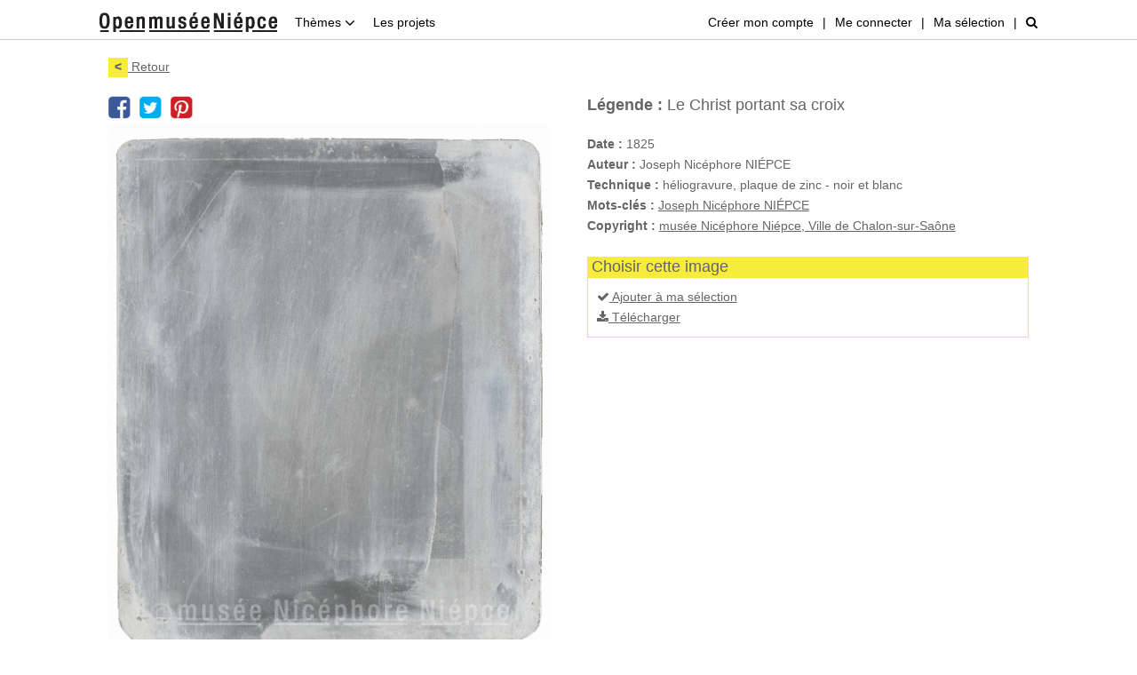

--- FILE ---
content_type: text/html
request_url: https://www.open-museeniepce.com/recherche-photos/photo,3332
body_size: 21469
content:
<!DOCTYPE html PUBLIC "-//W3C//DTD XHTML 1.0 Strict//EN" "http://www.w3c.org/TR/xhtml1/DTD/xhtml1-strict.dtd">
<html xmlns="http://www.w3.org/1999/xhtml" xml:lang="fr">
<head>
	<meta http-equiv="Content-Type" content="text/html; charset=utf-8" />
	<meta http-equiv="X-UA-Compatible" content="IE=edge" />
	<meta name="viewport" content="width=device-width, initial-scale=1.0" />

	<title>Open musée Niépce - Banque d'images gratuites</title>

		<meta name="robots" content="index, follow" />
		<meta name="description" content="Le Christ portant sa croix" />
	<meta name="keywords" content="joseph nicéphore niépce" />
	
		<meta property="og:url"         content="https://www.open-museeniepce.com/recherche-photos/photo,3332" />
	<meta property="og:type"        content="website" />
	<meta property="og:title"       content="Open musée Niépce - Photographie : Le Christ portant sa croix" />
	<meta property="og:description" content="" />
	<meta property="og:image"       content="https://www.open-museeniepce.com/protectimage?img=1975.149.2.11P02B.jpg&w=550" />
	
	<link rel="stylesheet" type="text/css" href="https://www.open-museeniepce.com/html/css/bootstrap.min.css" />
	<link rel="stylesheet" type="text/css" href="https://www.open-museeniepce.com/html/css/font-awesome.min.css" />
	<link rel="stylesheet" type="text/css" href="https://www.open-museeniepce.com/html/css/common.css" />
	
		<link rel="stylesheet" type="text/css" href="https://www.open-museeniepce.com/html/css/jquery/jquery.lighter.css" />
	
	<script type="text/javascript" src="https://www.open-museeniepce.com/html/js/jquery-2.1.4.min.js"></script>
	<script type="text/javascript" src="https://www.open-museeniepce.com/html/js/bootstrap.min.js"></script>
	<script type="text/javascript" src="https://www.open-museeniepce.com/html/js/common.js"></script>
		<script type="text/javascript" src="https://www.open-museeniepce.com/html/js/jquery/jquery.lighter.js"></script>
		
	<script type="text/javascript">
	//<![CDATA[

	//]]>
	</script>
</head>
<body>
	<div id="body">
<div id="header">
	<div class="wrap">
		<div class="header-gauche">
			<a href="https://www.open-museeniepce.com/" class="header-titre"><img src="https://www.open-museeniepce.com/html/css/images/logo.png" alt="Open musée Niépce" /></a>
			<div class="header-collections dropdown">
				<a href="#" class="dropdown-toggle" id="dLabel" data-toggle="dropdown" data-target="#" role="button">
					Thèmes <i class="fa fa-angle-down"></i>
				</a>
				<div class="dropdown-menu dropdown-menu-1" aria-labelledby="dLabel">
					<ul class="">
												<li><a href="https://www.open-museeniepce.com/recherche-photos?addCollection=68&amp;resetSearch=1">Architecture et géographie</a></li>
												<li><a href="https://www.open-museeniepce.com/recherche-photos?addCollection=2&amp;resetSearch=1">Chalon-sur-Saône</a></li>
												<li><a href="https://www.open-museeniepce.com/recherche-photos?addCollection=69&amp;resetSearch=1">Exotisme</a></li>
												<li><a href="https://www.open-museeniepce.com/recherche-photos?addCollection=67&amp;resetSearch=1">Guerres</a></li>
												<li><a href="https://www.open-museeniepce.com/recherche-photos?addCollection=25&amp;resetSearch=1">Invention de la photographie</a></li>
												<li><a href="https://www.open-museeniepce.com/recherche-photos?addCollection=71&amp;resetSearch=1">Mode et costume</a></li>
												<li><a href="https://www.open-museeniepce.com/recherche-photos?addCollection=72&amp;resetSearch=1">Paysages et grands espaces</a></li>
												<li><a href="https://www.open-museeniepce.com/recherche-photos?addCollection=70&amp;resetSearch=1">Personnalités</a></li>
												<li><a href="https://www.open-museeniepce.com/recherche-photos?addCollection=21&amp;resetSearch=1">Portrait</a></li>
												<li><a href="https://www.open-museeniepce.com/recherche-photos?addCollection=73&amp;resetSearch=1">Sciences</a></li>
												<li><a href="https://www.open-museeniepce.com/recherche-photos?addCollection=66&amp;resetSearch=1">Sport</a></li>
											</ul>
															<div class="clear"></div>
				</div>
			</div>
			<div class="header-actualites">
				<a href="https://www.open-museeniepce.com/actualites">Les projets</a>
			</div>
			<div class="clear"></div>
		</div>

		<div class="header-droite">
						<div><a href="#" onclick="return displayCreerCompte();">Créer mon compte</a></div>
			<span>|</span>
			<div><a href="#" onclick="return displayLogin();">Me connecter</a></div>
			
			<span>|</span>
			<div>
				<a href="#" onclick="return displayPanier(this);" id="btnPanier">Ma sélection</a>
							</div>


			
			<span>|</span>
			<div id="bkAutocompletion-rechercheRapide" class="rechercheRapide" style="display:none;">
				<form id="formRechercheRapide" method="get" action="" onsubmit="return addMotcle('rechercheRapide');">
					<input type="hidden" name="rechercheRapide_resetSearch" value="1" autocomplete="off" />
					<input class="form-control" type="text" name="rechercheRapide_str" value="" onkeyup="autocompletionLoad('rechercheRapide','https://www.open-museeniepce.com/');" autocomplete="off" placeholder="Recherche rapide" />
					<!--a href="#" onclick="return addMotcle('rechercheRapide');"><i class="fa fa-search"></i></a-->
				</form>
			</div>
			<div id="btnRechercheRapide"><a href="#" onclick="return displayRechercheRapide(this);"><i class="fa fa-search"></i></a></div>
		</div>

		<div class="clear"></div>
	</div>
</div>

<script type="text/javascript">
//<![CDATA[

$(document).ready(function(event)
{
	$('#btnheadercollection')
	.on('mouseover', function(){ $("#headercollection").css('display','block'); })
	.on('mouseleave', function(){ $("#headercollection").css('display','none'); });

	$("#body").on('click', function()
	{
		$("#bkPanier").remove();
	});

	});

function displayPanier(obj)
{
	$("#bkPanier").remove();

	$.post('https://www.open-museeniepce.com/panier-voir', {'urlReload': 'https://www.open-museeniepce.com/recherche-photos/photo,3332'}, function(html)
	{
		$("#body").prepend(html);

		$("#bkPanier").on('click',function(event){ stopEvent(event); });

		pos = FindXYevo(obj,'body');
		$("#bkPanier").css('top',pos['y']+24+'px');
		if ($('#header .paniercount').length)
			$("#bkPanier").css('left',pos['x']-237+'px');
		else
			$("#bkPanier").css('left',pos['x']-260+'px');
	}, 'html');

	return false;
}

function displayRechercheRapide(obj)
{
	$("#bkPanier").remove();
	$("#btnRechercheRapide").hide();
	$("#bkAutocompletion-rechercheRapide").show();

	return false;
}

function toggleItemPanier(id, reload)
{
	$.post('https://www.open-museeniepce.com/ajax/panier-item-toggle', {'id': id}, function(html)
	{
		if (reload != '')
		{
			redirect(reload);
		}
	}, 'html');

	return false;
}

function savePanier(event)
{
	stopEvent(event);

	$.post('https://www.open-museeniepce.com/panier-save', {'urlReload': 'https://www.open-museeniepce.com/recherche-photos/photo,3332'}, function(html)
	{
		$("#body").prepend(html);
		$('#modalPanier').modal('show');
	}, 'html');

	return false;
}

function newPanier(event)
{
	stopEvent(event);

	$.post('https://www.open-museeniepce.com/ajax/panier-new', {'urlReload': 'https://www.open-museeniepce.com/recherche-photos/photo,3332'}, function(html)
	{
		redirect(html);
		
	}, 'html');

	return false;
}

function downloadSdPanier(event, panierId)
{
	stopEvent(event);

	var parametre = '';
	if (typeof panierId != 'undefined')
	{
		parametre = ','+panierId;
	}

	redirect('https://www.open-museeniepce.com/ajax/panier-download-sd'+parametre);

	return false;
}

function projetPanier(event, panierId)
{
	stopEvent(event);

	var data = {'urlReload': 'https://www.open-museeniepce.com/recherche-photos/photo,3332'};
	if (typeof panierId != 'undefined')
	{
		data = {'submitPanier': 1,'panierId': panierId,'urlReload': 'https://www.open-museeniepce.com/recherche-photos/photo,3332'};
	}

	$.post('https://www.open-museeniepce.com/panier-projet', data, function(html)
	{
		$("#body").prepend(html);
		$('#modalPanier').modal('show');
	}, 'html');

	return false;
}

function displayLogin(){

	$.post('https://www.open-museeniepce.com/login', {}, function(html){
		$("#body").prepend(html);

		$('#bkLogin').modal('show');
		$("input[name='login']").focus();
	},'html');

	return false;
}

function displayMotdepasseoublie()
{
	$('#bkLogin').modal('hide');
	$('#bkLogin').remove();

	$.post('https://www.open-museeniepce.com/motdepasseoublie', {}, function(html)
	{
		$('#body').prepend(html);
		$('#bkMotdepasseoublie').modal('show');
		$("input[name='login']").focus();
	}, 'html');

	return false;
}

function displayCreerCompte(){

	$.post('https://www.open-museeniepce.com/client-creer', {}, function(html){
		$("#body").prepend(html);

		$('#modalCompte').modal('show');
		$("input[name='nom']").focus();
	},'html');

	return false;
}

function displayMonCompte()
{
	$('#modalCompte').modal('hide');
	$('#modalCompte').remove();

	$.post('https://www.open-museeniepce.com/client-edit', {}, function(html)
	{
		$("#body").prepend(html);
		$('#modalCompte').modal('show');
	}, 'html');

	return false;
}

function addMotcle(id)
{
	var resetSearch = $("input[name='"+id+"_resetSearch']").val();
	if ($("input[name='"+id+"_str']").val() != '') { redirect('https://www.open-museeniepce.com/recherche-photos?'+(resetSearch === '1' ? 'resetSearch=1&' : '')+'addMotcle='+$("input[name='"+id+"_str']").val()); }

	return false;
}

function fermerCookies()
{
	$.post('https://www.open-museeniepce.com/ajax/fermer-cookies', {}, function(html)
	{
		$('#cookies').slideUp('fast');
	}, 'html');

	return false;
}

//]]>
</script>

<div id="fb-root"></div>
<script>
	// Facebook
	(function(d, s, id) {
		var js, fjs = d.getElementsByTagName(s)[0];
		if (d.getElementById(id)) return;
		js = d.createElement(s); js.id = id;
		js.src = "//connect.facebook.net/fr_FR/sdk.js#appId=535999556572139&cookie=1&xfbml=1&version=v2.5";
		fjs.parentNode.insertBefore(js, fjs);
	}(document, 'script', 'facebook-jssdk'));
</script>
<script async defer src="//assets.pinterest.com/js/pinit.js"></script>

<div id="page">
	<div id="page-content">

		<a href="https://www.open-museeniepce.com/recherche-photos/" class="retour"><span>&lt;</span> Retour</a>
		<div class="clear">&nbsp;</div>

		<div class="photo-col-left">
			<div class="partager-tous">
				<div class="partager-un partager-facebook">
					<!--div class="fb-share-button" data-href="https://www.open-museeniepce.com/recherche-photos/photo,3332" data-layout="link"></div-->
					<a onclick="FB.ui({ method: 'share', href: 'https://www.open-museeniepce.com/recherche-photos/photo,3332' });"></a>
				</div>
				<div class="partager-un partager-twitter">
					<!--a class="twitter-share-button" href="https://twitter.com/share" data-url="https://www.open-museeniepce.com/recherche-photos/photo,3332" data-text="Open musée Niépce - Photographie : Le Christ portant sa croix">Partager</a-->
					<a href="https://twitter.com/share?url=https%3A%2F%2Fwww.open-museeniepce.com%2Frecherche-photos%2Fphoto%2C3332&text=Open+mus%C3%A9e+Ni%C3%A9pce+-+Photographie+%3A+Le+Christ+portant+sa+croix" target="_blank"></a>
				</div>
				<div class="partager-un partager-pinterest">
					<a data-pin-do="buttonPin" data-pin-count="above" data-pin-custom="true" href="https://www.pinterest.com/pin/create/button/?url=https%3A%2F%2Fwww.open-museeniepce.com%2Frecherche-photos%2Fphoto%2C3332&media=https%3A%2F%2Fwww.open-museeniepce.com%2Fprotectimage%3Fimg%3D1975.149.2.11P02B.jpg%26w%3D550&description=Open musée Niépce - Photographie : Le Christ portant sa croix"></a>
				</div>
			</div>
			<a href="https://www.open-museeniepce.com/protectimage?img=1975.149.2.11P02B.jpg" data-lighter><img src="https://www.open-museeniepce.com/protectimage?img=1975.149.2.11P02B.jpg&w=550" alt="" /></a><br />
					</div>

		<div class="photo-col-right">
			<h2 class="titre"><label>Légende :</label> Le Christ portant sa croix</h2><br />
			<label>Date :</label> 1825<br />			<label>Auteur :</label> Joseph Nicéphore NIÉPCE<br />			<label>Technique :</label> héliogravure, plaque de zinc - noir et blanc<br />						<label>Mots-clés :</label> <a href="https://www.open-museeniepce.com/recherche-photos?resetSearch=1&amp;addMotcle=Joseph+Nic%C3%A9phore+NI%C3%89PCE">Joseph Nicéphore NIÉPCE</a><br />
			
			
						<label>Copyright :</label> <a href="https://www.open-museeniepce.com/utilisation-des-images">musée Nicéphore Niépce, Ville de Chalon-sur-Saône</a><br />
			
			
			<br />
			<h4>Choisir cette image</h4>
			<div class="cadre-jaune p-10">
				<a href="#" onclick="return toggleItemPanier(3332,
				'https://www.open-museeniepce.com/recherche-photos/photo,3332');"><i class="fa fa-check"></i> Ajouter à ma sélection</a><br />
												<a href="https://www.open-museeniepce.com/downloadPhoto?id=3332"><i class="fa fa-download"></i> Télécharger</a>
			</div>
		</div>
		<div class="clear">&nbsp;</div>

		
		
				<div class="liste-suppl">
			<h4>Sujets similaires</h4>
			<div class="liste-suppl-content">
								<a href="https://www.open-museeniepce.com/recherche-photos/photo,3344" class="liste-suppl-item" id="photosuppl-motcle-3344">
					<img src="https://www.open-museeniepce.com/html/contents/image105_100/1975.149.2.4P01B.jpg" alt="" />
				</a>
								<a href="https://www.open-museeniepce.com/recherche-photos/photo,3343" class="liste-suppl-item" id="photosuppl-motcle-3343">
					<img src="https://www.open-museeniepce.com/html/contents/image105_100/1975.149.2.3P01B.jpg" alt="" />
				</a>
								<a href="https://www.open-museeniepce.com/recherche-photos/photo,3349" class="liste-suppl-item" id="photosuppl-motcle-3349">
					<img src="https://www.open-museeniepce.com/html/contents/image105_100/1975.149.2.8P01B.jpg" alt="" />
				</a>
								<a href="https://www.open-museeniepce.com/recherche-photos/photo,3346" class="liste-suppl-item" id="photosuppl-motcle-3346">
					<img src="https://www.open-museeniepce.com/html/contents/image105_100/1975.149.2.6P01B.jpg" alt="" />
				</a>
								<a href="https://www.open-museeniepce.com/recherche-photos/photo,3340" class="liste-suppl-item" id="photosuppl-motcle-3340">
					<img src="https://www.open-museeniepce.com/html/contents/image105_100/1975.149.2.1P01B.jpg" alt="" />
				</a>
								<a href="https://www.open-museeniepce.com/recherche-photos/photo,3334" class="liste-suppl-item" id="photosuppl-motcle-3334">
					<img src="https://www.open-museeniepce.com/html/contents/image105_100/1975.149.2.12P01B.jpg" alt="" />
				</a>
								<a href="https://www.open-museeniepce.com/recherche-photos/photo,3336" class="liste-suppl-item" id="photosuppl-motcle-3336">
					<img src="https://www.open-museeniepce.com/html/contents/image105_100/1975.149.2.13P01B.jpg" alt="" />
				</a>
								<a href="https://www.open-museeniepce.com/recherche-photos/photo,3341" class="liste-suppl-item" id="photosuppl-motcle-3341">
					<img src="https://www.open-museeniepce.com/html/contents/image105_100/1975.149.2.1P02B.jpg" alt="" />
				</a>
								<a href="https://www.open-museeniepce.com/recherche-photos/photo,3348" class="liste-suppl-item" id="photosuppl-motcle-3348">
					<img src="https://www.open-museeniepce.com/html/contents/image105_100/1975.149.2.7P01B.jpg" alt="" />
				</a>
								<a href="https://www.open-museeniepce.com/recherche-photos/photo,3339" class="liste-suppl-item" id="photosuppl-motcle-3339">
					<img src="https://www.open-museeniepce.com/html/contents/image105_100/1975.149.2.15P01B.jpg" alt="" />
				</a>
								<div class="clear"></div>
			</div>
		</div>
		<div class="clear">&nbsp;</div>
		
	</div>
</div>

<style>
.photo-col-left img:hover { cursor:zoom-in; }
</style>

<script type="text/javascript">
//<![CDATA[

$(document).ready(function(){
	$(".liste-suppl-item").find("img").each(function(){
		$(this).on("mouseenter",function(event){
			$(this).toggleClass('hover');

			$("#body").prepend('<div class="popup-search-photo"><div class="text-center"><img src="https://www.open-museeniepce.com/html/css/images/ajax-loader.gif" alt="" /></div></div>');

			var posX = event.pageX;
			var posY = event.pageY;

			var id = $(this).parent().attr('id').replace('photosuppl-collection-','').replace('photosuppl-motcle-','');

			$.post('https://www.open-museeniepce.com/ajax/popup-results-photo', {'id':id}, function(html){
				$(".popup-search-photo").html(html);

				var depasseFenetreY = 0;
				var depasseFenetreX = 0;
				if( (posY+20+$(".popup-search-photo").height())>$(window).height() ){ depasseFenetreY = $(".popup-search-photo").height(); }
				if( (posX+365)>$(window).width() ){ depasseFenetreX = 385; }

				$(".popup-search-photo").css('top',posY-depasseFenetreY+'px');
				$(".popup-search-photo").css('left',posX+20-depasseFenetreX+'px');
			},'html');
		}).on("mousemove",function(event){
			var posX = event.pageX;
			var posY = event.pageY;

			var depasseFenetreY = 0;
			var depasseFenetreX = 0;
			if( (posY+20+$(".popup-search-photo").height())>$(window).height() ){ depasseFenetreY = $(".popup-search-photo").height(); }
			if( (posX+365)>$(window).width() ){ depasseFenetreX = 385; }

			$(".popup-search-photo").css('top',posY-depasseFenetreY+'px');
			$(".popup-search-photo").css('left',posX+15-depasseFenetreX+'px');

		}).on("mouseleave",function(){
			$(this).toggleClass('hover');

			$(".popup-search-photo").remove();
		});
	});
});

function ajouterPhotoPanier(photo_id, panier_id)
{
	$.post('https://www.open-museeniepce.com/ajax/panier-ajouter-photo', {'photo_id': photo_id, 'panier_id': panier_id}, function(html)
	{
		redirect('https://www.open-museeniepce.com/recherche-photos/photo,3332');
	}, 'html');
}

function supprimerPhotoPanier(photo_id, panier_id)
{
	$.post('https://www.open-museeniepce.com/ajax/panier-supprimer-photo', {'photo_id': photo_id, 'panier_id': panier_id}, function(html)
	{
		redirect('https://www.open-museeniepce.com/recherche-photos/photo,3332');
	}, 'html');
}

//]]>
</script>

<div id="footer-haut">
	<div class="wrap">
		<div class="gauche">
						<div><a href="https://www.open-museeniepce.com/a-propos">À propos</a></div>
						<span>|</span>
						<div><a href="https://www.open-museeniepce.com/contact">Contact</a></div>
						<span>|</span>
						<div><a href="https://www.open-museeniepce.com/utilisation-des-images">Utilisation des images</a></div>
						<span>|</span>
						<div><a href="https://www.open-museeniepce.com/faq">FAQ</a></div>
						<span>|</span>
						<div><a href="https://www.open-museeniepce.com/mentions-legales">Mentions légales</a></div>
					</div>
		<div class="droite">
			<a class="facebook" href="https://www.facebook.com/museeNicephoreNiepce/" target="_blank"></a>&nbsp;<a class="twitter" href="https://twitter.com/musee_Niepce" target="_blank"></a>
		</div>
		<div class="clear"></div>
	</div>
</div>
<div id="footer-bas">
	<div class="wrap">
		<a href="http://www.chalon.fr/" target="_blank"><img src="https://www.open-museeniepce.com/html/css/images/footer-chalon_sur_saone.png" alt="Ville de Chalon-sur-Saône" class="gauche" /></a>
		<a href="https://www.bourgognefranchecomte.fr/" target="_blank"><img src="https://www.open-museeniepce.com/html/css/images/footer-bfc.png" alt="Région Bourgogne Franch-Comté" class="" /></a>
		<a href="http://www.museeniepce.com/" target="_blank"><img src="https://www.open-museeniepce.com/html/css/images/footer-musee.png" alt="Musée Nicéphore Niépce" class="droite" /></a>
	</div>
</div>
			</div>
		<script type="text/javascript">
		//<![CDATA[
		/*(function(i,s,o,g,r,a,m){i['GoogleAnalyticsObject']=r;i[r]=i[r]||function(){
		(i[r].q=i[r].q||[]).push(arguments)},i[r].l=1*new Date();a=s.createElement(o),
		m=s.getElementsByTagName(o)[0];a.async=1;a.src=g;m.parentNode.insertBefore(a,m)
		})(window,document,'script','https://www.google-analytics.com/analytics.js','ga');
		ga('create', 'UA-38710572-29', 'auto');
		ga('send', 'pageview');*/
		//]]>

		window.axeptioSettings = {
			clientId: "6062e077e7d7471ddc8c5d58",
			cookiesVersion: "open-musee-niepce-base",
		};
		
		(function(d, s) {
		var t = d.getElementsByTagName(s)[0], e = d.createElement(s);
		e.async = true; e.src = "//static.axept.io/sdk.js";
		t.parentNode.insertBefore(e, t);
		})(document, "script");

		/** Déclanchement seulement si COOKIE = OKK **/
		void 0 === window._axcb && (window._axcb = []);
		window._axcb.push(function(axeptio) {
			axeptio.on("cookies:complete", function(choices) {
				if(choices.google_analytics) {
					/*
					(function(i,s,o,g,r,a,m){i['GoogleAnalyticsObject']=r;i[r]=i[r]||function(){
					(i[r].q=i[r].q||[]).push(arguments)},i[r].l=1*new Date();a=s.createElement(o),
					m=s.getElementsByTagName(o)[0];a.async=1;a.src=g;m.parentNode.insertBefore(a,m)
					})(window,document,'script','//www.google-analytics.com/analytics.js','ga');

					ga('create', 'UA-38710572-29', 'auto');
					ga('send', 'pageview');
					*/

					var el = document.createElement('script');
					el.setAttribute('type', 'text/javascript');
					el.setAttribute('async', true);
					el.setAttribute('src', '//www.googletagmanager.com/gtag/js?id=G-2NT6KLEPNW');
					document.body.append(el); window.dataLayer = window.dataLayer || [];
					function gtag(){dataLayer.push(arguments);}
					gtag('js', new Date());
					gtag('config', 'G-2NT6KLEPNW');
				}
			});
		});

	</script>
	</body>
</html>

--- FILE ---
content_type: text/css
request_url: https://www.open-museeniepce.com/html/css/jquery/jquery.lighter.css
body_size: 5514
content:
/* jQuery Lighter
 * Copyright 2015 Kevin Sylvestre
 * 1.3.4
 */
.lighter
{
	position: fixed;
	top: 0;
	bottom: 0;
	left: 0;
	right: 0;
	z-index: 4000;
	opacity: 1;
}
.lighter img
{
	display: block;
	width: 100%;
	height: 100%;
}
.lighter-fade .lighter-overlay
{
	opacity: 0;
}
.lighter-loading .lighter-spinner
{
	opacity: 1;
	-webkit-transform: scale(1);
	-moz-transform: scale(1);
	-ms-transform: scale(1);
	-o-transform: scale(1);
	transform: scale(1);
}
.lighter-loading .lighter-container
{
	opacity: 0;
	-webkit-transform: scale(0.4);
	-moz-transform: scale(0.4);
	-ms-transform: scale(0.4);
	-o-transform: scale(0.4);
	transform: scale(0.4);
}
.lighter-fetched .lighter-spinner
{
	opacity: 0;
	-webkit-transform: scale(0.4);
	-moz-transform: scale(0.4);
	-ms-transform: scale(0.4);
	-o-transform: scale(0.4);
	transform: scale(0.4);
}
.lighter-fetched .lighter-container
{
	opacity: 1;
	-webkit-transform: scale(1);
	-moz-transform: scale(1);
	-ms-transform: scale(1);
	-o-transform: scale(1);
	transform: scale(1);
}
.lighter-fade .lighter-container
{
	opacity: 0;
	-webkit-transform: scale(0.4);
	-moz-transform: scale(0.4);
	-ms-transform: scale(0.4);
	-o-transform: scale(0.4);
	transform: scale(0.4);
}
.lighter-fade .lighter-spinner
{
	opacity: 0;
	-webkit-transform: scale(0.4);
	-moz-transform: scale(0.4);
	-ms-transform: scale(0.4);
	-o-transform: scale(0.4);
	transform: scale(0.4);
}
.lighter-overlay
{
	-webkit-transition: all 0.4s ease-in-out;
	-moz-transition: all 0.4s ease-in-out;
	transition: all 0.4s ease-in-out;
	-webkit-transition-property: opacity, -webkit-transform;
	-moz-transition-property: opacity, -moz-transform;
	transition-property: opacity, transform;
	background: rgba(255, 255, 255, 0.8);
	height: 100%;
	width: 100%;
}
.lighter-container
{
	-webkit-transition: all 0.4s ease-in-out;
	-moz-transition: all 0.4s ease-in-out;
	transition: all 0.4s ease-in-out;
	-webkit-transition-property: opacity, -webkit-transform;
	-moz-transition-property: opacity, -moz-transform;
	transition-property: opacity, transform;
	background: #FFF;
	position: absolute;
	z-index: 4000;
	top: 50%;
	left: 50%;
	right: 50%;
	bottom: 50%;
	box-shadow: 0px 2px 8px rgba(0, 0, 0, 0.4);
}
.lighter-close
{
	top: 0;
	right: 0;
	width: 30px;
	height: 30px;
	line-height: 28px;
	font-size: 16pt;
	font-family: Helvetica, Arial, serif;
}
.lighter-next, .lighter-prev
{
	display: none;
	top: 50%;
	width: 40px;
	height: 40px;
	margin: -20px 0;
	line-height: 34px;
	font-size: 32pt;
	font-family: Times, serif;
}
.lighter-next
{
	right: 40px;
}
.lighter-prev
{
	left: 40px;
}
.lighter-next, .lighter-prev, .lighter-close
{
	cursor: pointer;
	position: absolute;
	z-index: 8000;
	text-align: center;
	color: #000;
	background: #F7EC3C;
	-webkit-user-select: none;
	-moz-user-select: none;
	-ms-user-select: none;
	user-select: none;
	-webkit-transition: all 0.4s ease-in-out;
	-moz-transition: all 0.4s ease-in-out;
	transition: all 0.4s ease-in-out;
	-webkit-transition-property: color, background;
	-moz-transition-property: color, background;
	transition-property: color, background;
	font-weight: bold;
}
.lighter-next:hover, .lighter-prev:hover, .lighter-close:hover
{
	text-decoration: none;
}
/*
.lighter-next:hover, .lighter-prev:hover, .lighter-close:hover
{
	color: white;
	background: rgba(0, 0, 0, 0.4);
}
.lighter-next:active, .lighter-prev:active, .lighter-close:active
{
	color: white;
	background: rgba(0, 0, 0, 0.4);
}
*/
.lighter-spinner
{
	-webkit-transition: opacity 0.4s ease-in-out;
	-moz-transition: opacity 0.4s ease-in-out;
	transition: opacity 0.4s ease-in-out;
	position: absolute;
	width: 60px;
	height: 20px;
	margin: -10px -30px;
	z-index: 4000;
	top: 50%;
	left: 50%;
	right: 50%;
	bottom: 50%;
}
.lighter-spinner::after
{
	clear: both;
	content: "";
	display: table;
}
.lighter-dot
{
	display: block;
	float: left;
	background: rgba(0, 0, 0, 0.2);
	width: 16px;
	height: 16px;
	margin: 2px;
	padding: 0;
	border-radius: 50%;
	-webkit-animation: lighter-bounce 1.6s infinite ease-in-out;
	-moz-animation: lighter-bounce 1.6s infinite ease-in-out;
	animation: lighter-bounce 1.6s infinite ease-in-out;
}
.lighter-dot:nth-child(1)
{
	-webkit-animation-delay: -0.4s;
	-moz-animation-delay: -0.4s;
	animation-delay: -0.4s;
}
.lighter-dot:nth-child(2)
{
	-webkit-animation-delay: -0.26667s;
	-moz-animation-delay: -0.26667s;
	animation-delay: -0.26667s;
}
.lighter-dot:nth-child(3)
{
	-webkit-animation-delay: -0.13333s;
	-moz-animation-delay: -0.13333s;
	animation-delay: -0.13333s;
}

@-webkit-keyframes lighter-bounce
{
	from,to { -webkit-transform: scale(0); }
	20% { -webkit-transform: scale(0); }
	50% { -webkit-transform: scale(1); }
	80% { -webkit-transform: scale(0); }
}
@-moz-keyframes lighter-bounce
{
	from,to { -moz-transform: scale(0); }
	20% { -moz-transform: scale(0); }
	50% { -moz-transform: scale(1); }
	80% { -moz-transform: scale(0); }
}
@keyframes lighter-bounce
{
	from,to
	{
		-webkit-transform: scale(0);
		-moz-transform: scale(0);
		-ms-transform: scale(0);
		-o-transform: scale(0);
		transform: scale(0);
	}
	20%
	{
		-webkit-transform: scale(0);
		-moz-transform: scale(0);
		-ms-transform: scale(0);
		-o-transform: scale(0);
		transform: scale(0);
	}
	50%
	{
		-webkit-transform: scale(1);
		-moz-transform: scale(1);
		-ms-transform: scale(1);
		-o-transform: scale(1);
		transform: scale(1);
	}
	80%
	{
		-webkit-transform: scale(0);
		-moz-transform: scale(0);
		-ms-transform: scale(0);
		-o-transform: scale(0);
		transform: scale(0);
	}
}